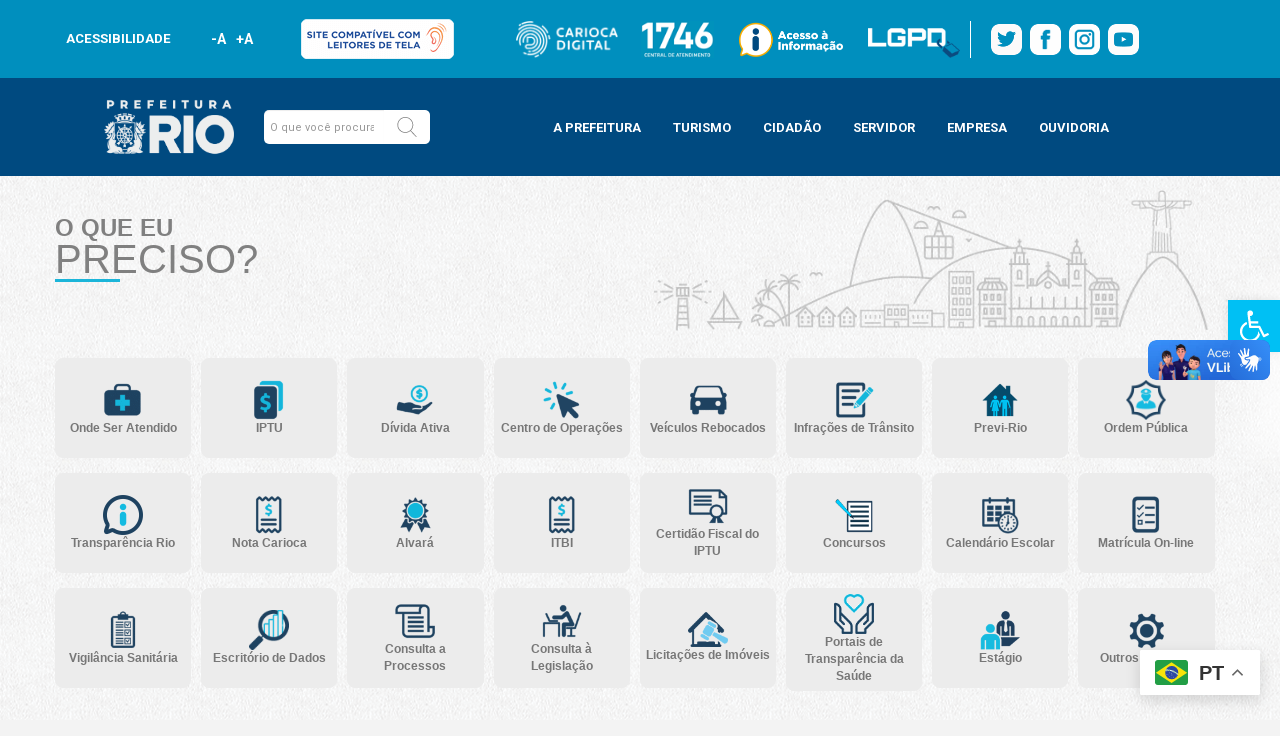

--- FILE ---
content_type: text/html;charset=UTF-8
request_url: http://www.rio.rj.gov.br/home;jsessionid=9B3BFA4A56BDDD54989CB9CB1A6170A4.liferay-inst6
body_size: 13168
content:
<!DOCTYPE html> <html class="ltr" dir="ltr" lang="pt-BR"> <head> <meta charset="utf-8"> <meta name="viewport" content="width=device-width, initial-scale=1.0"> <meta name="format-detection" content="telephone=yes"> <meta name="description" content=""> <meta name="google-site-verification" content="8vAVVo1WaLkFtGoLbsmufmeneBN55UGYu1w_xNnjSzE" /> <meta name="author" content=""> <title>Prefeitura da Cidade do Rio de Janeiro - www.rio.rj.gov.br</title> <meta content="text/html; charset=UTF-8" http-equiv="content-type" /> <meta name="description" content="Órgãos e serviços municipais, diário oficial eletrônico do município e as notícias do Rio de Janeiro." lang="pt-BR" /> <meta name="keywords" content="Prefeitura do Rio de Janeiro, Centro de Operações, Onde ser atendido, Vigilância Sanitária, Transparência SISREG, Matrícula online, Calendário Escolar, Minha Casa Minha Vida, Agenda Cultural, Transparência Carioca, Rio Transparente, IPTU, Alvará, ITBI, Certidão Fiscal, Dívida Ativa, Concursos, Veículos Rebocados, Infrações de Trânsito, Serviços para Taxistas, Ordem Pública, Consulta a Processos, Consulta à Legislação." lang="pt-BR" /> <link rel="Shortcut Icon" href="/Portal-2018-theme/images/favicon.ico" /> <link href="/html/portal/css.jsp?browserId=other&amp;themeId=Portal2018theme_WAR_Portal2018theme&amp;colorSchemeId=01&amp;minifierType=css&amp;languageId=pt_BR&amp;t=1297965966000" rel="stylesheet" type="text/css" /> <link href="/html/portlet/journal_content/css/main.jsp?browserId=other&amp;themeId=Portal2018theme_WAR_Portal2018theme&amp;colorSchemeId=01&amp;minifierType=css&amp;languageId=pt_BR&amp;t=1768420082000" rel="stylesheet" type="text/css" /> <script type="text/javascript">/*<![CDATA[*/var Liferay={Browser:{acceptsGzip:function(){return false},getMajorVersion:function(){return 131},getRevision:function(){return"537.36"},getVersion:function(){return"131.0.0.0"},isAir:function(){return false},isChrome:function(){return true},isFirefox:function(){return false},isGecko:function(){return true},isIe:function(){return false},isIphone:function(){return false},isLinux:function(){return false},isMac:function(){return true},isMobile:function(){return false},isMozilla:function(){return true},isOpera:function(){return false},isRtf:function(){return true},isSafari:function(){return true},isSun:function(){return false},isWap:function(){return false},isWapXhtml:function(){return false},isWebKit:function(){return true},isWindows:function(){return false},isWml:function(){return false}},ThemeDisplay:{getCompanyId:function(){return"10112"},getCompanyGroupId:function(){return"2863727"},getUserId:function(){return"102201"},getDoAsUserIdEncoded:function(){return""},getPlid:function(){return"2864101"},getLayoutId:function(){return"124"},getLayoutURL:function(){return"http://www.rio.rj.gov.br/home"},isPrivateLayout:function(){return"false"},getParentLayoutId:function(){return"0"},getScopeGroupId:function(){return"10136"},getParentGroupId:function(){return"10136"},isImpersonated:function(){return false},isSignedIn:function(){return false},getDefaultLanguageId:function(){return"pt_BR"},getLanguageId:function(){return"pt_BR"},isFreeformLayout:function(){return false},isStateExclusive:function(){return false},isStateMaximized:function(){return false},isStatePopUp:function(){return false},getPathContext:function(){return""},getPathImage:function(){return"/image"},getPathJavaScript:function(){return"/html/js"},getPathMain:function(){return"/c"},getPathThemeImages:function(){return"/Portal-2018-theme/images"},getPathThemeRoot:function(){return"/Portal-2018-theme/"},getURLHome:function(){return"http://www.rio.rj.gov.br/web/guest/home"},getSessionId:function(){return"23A9819723186F5873C1BDD952F5D8B4.liferay-inst3"},getPortletSetupShowBordersDefault:function(){return true}},PropsValues:{NTLM_AUTH_ENABLED:false}};var themeDisplay=Liferay.ThemeDisplay;Liferay.AUI={getBasePath:function(){return"/html/js/aui/"},getCombine:function(){return true},getComboPath:function(){return"/combo/?browserId=other&minifierType=js&languageId=pt_BR&t=1338408878000&p=/html/js&"},getFilter:function(){return{replaceStr:function(c,b,a){return b+"m="+(c.split("/html/js")[1]||"")},searchExp:"(\\?|&)/([^&]+)"}}};window.YUI_config={comboBase:Liferay.AUI.getComboPath(),fetchCSS:false,filter:Liferay.AUI.getFilter(),root:Liferay.AUI.getBasePath()};Liferay.currentURL="\x2fhome";Liferay.currentURLEncoded="%2Fhome";/*]]>*/</script> <script src="/html/js/barebone.jsp?browserId=other&amp;themeId=Portal2018theme_WAR_Portal2018theme&amp;colorSchemeId=01&amp;minifierType=js&amp;minifierBundleId=javascript.barebone.files&amp;languageId=pt_BR&amp;t=1338408878000" type="text/javascript"></script> <script type="text/javascript">/*<![CDATA[*/Liferay.Portlet.list=["56_INSTANCE_dAl7"];/*]]>*/</script> <link class="lfr-css-file" href="/Portal-2018-theme/css/main.css?browserId=other&amp;minifierType=css&amp;languageId=pt_BR&amp;t=1615208078000" rel="stylesheet" type="text/css" /> <style type="text/css">#heading .logo{background:url(/image/company_logo?img_id=5838506&amp;t=1768998816641) no-repeat;display:block;font-size:0;height:98px;text-indent:-9999em;width:499px;}</style> <style type="text/css"></style> <script>/*<![CDATA[*/if(Liferay.Browser.isIe()&&Liferay.Browser.getMajorVersion()<9){document.createElement("header");document.createElement("footer");document.createElement("section");document.createElement("aside");document.createElement("nav");document.createElement("article");document.createElement("hgroup");document.createElement("time")};/*]]>*/</script> <!-- inicio do estilo do botao voltar ao topo --> <style> #button {
  display: inline-block;
  /*background-color: #1bb5d9;*/
  background-color: hsla(0,0%,100%,.8);
  /*width: 50px;*/
  width: 32px;
  /*height: 50px;*/
  height: 32px;
  text-align: center;
  /*border-radius: 25px;*/
  border-radius: 50%;
  position: fixed;
  /*bottom: 30px;*/
  bottom: 2%;
  /*right: 30px;*/
  right: 4%;
  transition: background-color .3s, 
    opacity .5s, visibility .5s;
  opacity: 0;
  visibility: hidden;
  z-index: 1000;
  color: #1bb5d9;
}
#button::after {
  content: "\f077";
  font-family: FontAwesome;
  font-weight: normal;
  font-style: normal;
  /*font-size: 1.5em;*/
  font-size: 1.2em;
  /*line-height: 46px;*/
  line-height: 30px;
  /*color: #fff;*/
}
#button:hover {
  cursor: pointer;
  /*background-color: #008EB7;*/
  color: #56CEEA;
}
#button:active {
  /*background-color: #008EB7;*/
  color: #56CEEA;
}
#button.show {
  /*opacity: 0.5;*/
  opacity: 1.0;
  visibility: visible;
}

/* Styles for the content section */

.content {
  width: 77%;
  margin: 50px auto;
  font-family: 'Merriweather', serif;
  font-size: 17px;
  color: #6c767a;
  line-height: 1.9;
}
@media (min-width: 500px) {
  .content {
    width: 43%;
  }
  #button {
    /*margin: 30px;*/
    margin: 0;
  }
}
.content h1 {
  margin-bottom: -10px;
  color: #03a9f4;
  line-height: 1.5;
}
.content h3 {
  font-style: italic;
  color: #96a2a7;
}
</style> <!-- fim do estilo do botao voltar ao topo --> </head> <body class=" controls-visible guest-community signed-out public-page"> <script>/*<![CDATA[*/function buscar(a){if(a==null||a=="Pesquisar..."||a==""){alert("A busca não pode estar vazia.");return}var b="/web/guest/resultado";b=b+"?parambusca="+a;var c=b.indexOf(" ");while(c>-1){b=b.replace(" ","+");c=b.indexOf(" ")}window.location=b}function buscarEnter(c,a){var b;if(window.event){b=event.keyCode;if(b==13){buscar(a)}else{window.event.returnValue=false}}else{b=c.which;if(b==13){buscar(a)}else{return true}}}function MudarTamanho(Tipo,Objeto){if(navigator.appName=="Netscape"){b_objeto_i="document.getElementById('";b_objeto_f="')"}else{b_objeto_i="document.all.";b_objeto_f=""}eval("var obj="+b_objeto_i+Objeto+b_objeto_f);var Tamanho=parseFloat(obj.style.fontSize.replace("em",""));if(isNaN(Tamanho)){Tamanho=0.9}Tamanho=(Tipo==0?0.9:Tamanho+Tipo);if(Tamanho<1.7&&Tamanho>0.5){obj.style.fontSize=Tamanho+"em"}};/*]]>*/</script> <div id="wrapper"> <div id="topo"> <div id="conteudo"> <a href="#main-content" id="skip-to-content">Pular para o conteúdo</a> <header id="banner"> <div id="esquerda"> <div> <div class="acessibilidade">ACESSIBILIDADE</div> <div id="icones_fontes-portal2018"> <div title="Aumentar fonte" class="icoaumentar-portal2018"><a href="javascript:MudarTamanho(.2,'content');">Aumentar fonte</a></div> <div title="Diminuir fonte" class="icodiminuir-portal2018"><a href="javascript:MudarTamanho(-.2,'content');">Diminuir fonte</a></div> </div> </div> <!--1<hgroup id="heading"> <h1 class="company-title"> <a class="logo" href="http://www.rio.rj.gov.br/web/guest/home;jsessionid=23A9819723186F5873C1BDD952F5D8B4.liferay-inst3" title="Ir para www.rio.rj.gov.br"> </a>2--> <!--<span class="nomePortal">Prefeitura da Cidade do Rio de Janeiro</span>--> <!--3</h1> <h2 class="community-title"> <a href="http://www.rio.rj.gov.br/home;jsessionid=23A9819723186F5873C1BDD952F5D8B4.liferay-inst3?p_p_auth=w2OSRIgG&amp;p_p_id=49&amp;p_p_lifecycle=1&amp;p_p_state=normal&amp;p_p_mode=view&amp;p_p_col_count=1&amp;_49_struts_action=%2Fmy_places%2Fview&amp;_49_groupId=10136&amp;_49_privateLayout=false" title="Ir para www.rio.rj.gov.br"> <span>www.rio.rj.gov.br</span> </a> </h2> <h3 class="page-title"> <span>Prefeitura da Cidade do Rio de Janeiro</span> </h3> </hgroup>4--> </div> <div id="direita"> <div class="imagemTopoLateral"> <!--<a href="http://carioca-hml.rio.rj.gov.br/?loginDiscreto=true" target="_blank" title="Carioca Digital">--><!--<img src="/portal-theme/images/common/1746.png">--><!--<img src="/Portal-2018-Sites-theme/images/common/logo-carioca.png" title="Carioca Digital"></a>--> <a href="//carioca.rio" target="_blank"><img src="/Portal-2018-theme/images/common/logo-carioca.png" alt="Carioca Digital"></a> <!--<a href="#inline_content" class='inline' title="">--><!--<img src="/portal-theme/images/common/1746.png">--><!--<img src="/Portal-2018-theme/images/common/logo-carioca.png" title="Carioca Digital"></a>--> <a href="https://www.1746.rio" target="_blank"><!--<img src="/portal-theme/images/common/1746.png">--><img src="/Portal-2018-theme/images/common/logo-1746.png" alt="Central de Atendimento 1746"></a> <a href="/web/transparencia" target="_self"><img src="/Portal-2018-theme/images/common/acesso-a-informacao-v2.png" alt="Acesso à Informação"></a> <!--<a href="https://denunciacgmrio.netlify.app/" target="_blank"><img src="/Portal-2018-theme/images/common/anticorrupcao-carioca.png" alt="Anticorrupção Carioca"></a>--> </div> <ul class="social"> <li> <!--<a href="/c/portal/login?p_l_id=2864101" class="sign-in" rel="nofollow">Entrar / Cadastre-se</a>--> <a href="/c/portal/login?p_l_id=2864101" class="sign-in" rel="nofollow">Administrador</a> <!--<a href="/web/guest/cariocadigital" class="cariocadigital" rel="nofollow">Carioca Digital</a>--> </li> <li class="social_pr"><a href="https://twitter.com/Prefeitura_Rio" target="_blank">Twitter Prefeitura</a> </li> <li class="social_pr"><a href="https://www.facebook.com/PrefeituradoRio" target="_blank">Facebook Prefeitura</a> </li> <li class="social_pr"><a href="https://www.instagram.com/prefeitura_rio" target="_blank">Instagram Prefeitura</a> </li> <li class="social_pr"><a href="https://www.youtube.com/prefeiturario" target="_blank">Youtube Prefeitura</a> </li> <!--<li class="social_pr"><a href="/web/transparencia" title="Acesso à Informação" target="_self">Acesso à Informação</a> </li>--> </ul> </div> </header> </div> <script>/*<![CDATA[*/function exibirMenu(a){if(document.getElementById(a)){document.getElementById(a).style.display="block"}}function esconderMenus(){if(Liferay.Browser.isIe()){var c=document.getElementsByClassName("div");var a=document.getElementsByClassName("a");for(var b=0;b<c.length;b++){if(c.item(b).getAttribute("class")=="dropDownMenu"){c.item(b).style.display="none"}}for(var b=0;b<a.length;b++){if(a.item(b).getAttribute("class")=="dropDownMenu"){a.item(b).style.display="none"}}}else{var d=document.getElementsByClassName("dropDownMenu");for(var b=0;b<d.length;b++){d[b].style.display="none"}}};/*]]>*/</script> <nav class="sort-pages modify-pages navbar navbar-inverse navbar-fixed-top" id="navigation"> <h1> <span>Navegação</span> </h1> <div class="navbar-inner"> <div class="container-fluid"> <div class="row-fluid"> <div class="span12"> <hgroup id="heading"> <h1 class="company-title"> <!-- início riocma2020 --> <!--<a class="logo1" href="http://capitalmundialdaarquitetura.rio/" title="Ir para Rio 2020 Capital Mundial da Arquitetura" target="_blank"> </a>--> <!-- fim riocma2020 --> <!-- início prefeitura-pe --> <a class="logo2" href="//prefeitura.rio" title="Ir para Prefeitura.rio" target="_self"> </a> <!-- fim prefeitura-pe --> <a class="logo" href="//prefeitura.rio" title="ir para Prefeitura.rio"> </a> <!--
							<a class="logo" href="http://www.rio.rj.gov.br/web/guest/home;jsessionid=23A9819723186F5873C1BDD952F5D8B4.liferay-inst3" title="Ir para www.rio.rj.gov.br"> </a> --> <!--<span class="nomePortal">Prefeitura da Cidade do Rio de Janeiro</span>--> </h1> <h2 class="community-title"> <a href="http://www.rio.rj.gov.br/home;jsessionid=23A9819723186F5873C1BDD952F5D8B4.liferay-inst3?p_p_auth=w2OSRIgG&amp;p_p_id=49&amp;p_p_lifecycle=1&amp;p_p_state=normal&amp;p_p_mode=view&amp;p_p_col_count=1&amp;_49_struts_action=%2Fmy_places%2Fview&amp;_49_groupId=10136&amp;_49_privateLayout=false" title="Ir para www.rio.rj.gov.br"> <span>www.rio.rj.gov.br</span> </a> </h2> <h3 class="page-title"> <span>Prefeitura da Cidade do Rio de Janeiro</span> </h3> </hgroup> <!--<hgroup id="heading"> <h1 class="company-title"> <a class="logo" href="http://www.rio.rj.gov.br/web/guest/home;jsessionid=23A9819723186F5873C1BDD952F5D8B4.liferay-inst3" title="Ir para www.rio.rj.gov.br"> <img src="/Portal-2018-theme/images/common/logo-prefeitura.png"> </a> </h1> </hgroup>--> <div id="busca"> <div id="busca_input"> <input type="text" style="border: 0px none;" id="campoBusca" onkeyup="javascript:buscarEnter(event,document.getElementById('campoBusca').value)" onfocus="if (this.value == '\u0050\u0065\u0073\u0071\u0075\u0069\u0073\u0061\u0072\u002e\u002e\u002e') { this.value = ''; }" onblur="if (this.value == '') { this.value = '\u0050\u0065\u0073\u0071\u0075\u0069\u0073\u0061\u0072\u002e\u002e\u002e'; }" placeholder="O que você procura?" value=""> </div> <div title="Buscar"><a onclick="javascript:buscar(document.getElementById('campoBusca').value)" class="busca_bt">Buscar</a></div> </div> <button type="button" class="btn btn-navbar" data-toggle="collapse" data-target=".nav-collapse"> <span class="icon-bar"></span> <span class="icon-bar"></span> <span class="icon-bar"></span> </button> <div class="menu nav-collapse collapse"> <ul id="menu"> <!--<ul id="menu" class="nav">--> <li> <a class="linkNavigation" onmouseout="esconderMenus()" onmouseover="exibirMenu('A_PREFEITURA')" href="#"  ><span>A PREFEITURA</span></a> <div id=A_PREFEITURA class="dropDownMenu" style="display:none;" onmouseout="esconderMenus()" onmouseover="exibirMenu('A_PREFEITURA')"> <div class="menuSubItem"> <div class="linhaMenuABaixo"><a href="https://prefeitura.rio/orgaos_municipais/;jsessionid=23A9819723186F5873C1BDD952F5D8B4.liferay-inst3" class="linkMenuSubItem" >ÓRGÃOS MUNICIPAIS</a></div> </div> <div class="menuSubItem"> <div class="linhaMenuABaixo"><a href="/web/arquivogeral;jsessionid=23A9819723186F5873C1BDD952F5D8B4.liferay-inst3" class="linkMenuSubItem" target="_blank">ARQUIVO DA CIDADE</a></div> </div> <div class="menuSubItem"> <div class="linhaMenuABaixo"><a href="/web/transparencia;jsessionid=23A9819723186F5873C1BDD952F5D8B4.liferay-inst3" class="linkMenuSubItem" >ACESSO À INFORMAÇÃO</a></div> </div> <div class="menuSubItem"> <div class="linhaMenuABaixo"><a href="http://meudominio.rio/;jsessionid=23A9819723186F5873C1BDD952F5D8B4.liferay-inst3" class="linkMenuSubItem" target="_blank">DOMÍNIO.RIO</a></div> </div> <div class="menuSubItem"> <div class="linhaMenuABaixo"><a href="http://data.rio/;jsessionid=23A9819723186F5873C1BDD952F5D8B4.liferay-inst3" class="linkMenuSubItem" target="_blank">DATA.RIO</a></div> </div> <div class="menuSubItem"> <div class="linhaMenuABaixo"><a href="/web/portfolio-institucional/principal;jsessionid=23A9819723186F5873C1BDD952F5D8B4.liferay-inst3" class="linkMenuSubItem" >PORTFÓLIO DE GESTÃO INSTITUCIONAL</a></div> </div> <div class="menuSubItem"> <div class="linhaMenuABaixo"><a href="https://www.rio.rj.gov.br/ebooks/livro_fundamentos_de_gestao/;jsessionid=23A9819723186F5873C1BDD952F5D8B4.liferay-inst3" class="linkMenuSubItem" target="_blank">- Livro Fundamentos de Gestão Institucional</a></div> </div> </div> </li> <li> <a class="linkNavigation" onmouseout="esconderMenus()" onmouseover="exibirMenu('TURISMO')" href="#"  ><span>TURISMO</span></a> <div id=TURISMO class="dropDownMenu" style="display:none;" onmouseout="esconderMenus()" onmouseover="exibirMenu('TURISMO')"> <div class="menuSubItem"> <div class="linhaMenuABaixo"><a href="/web/riotur;jsessionid=23A9819723186F5873C1BDD952F5D8B4.liferay-inst3" class="linkMenuSubItem" >RIOTUR</a></div> </div> <div class="menuSubItem"> <div class="linhaMenuABaixo"><a href="http://riotur.rio/;jsessionid=23A9819723186F5873C1BDD952F5D8B4.liferay-inst3" class="linkMenuSubItem" target="_blank">RIOTUR.RIO</a></div> </div> <div class="menuSubItem"> <div class="linhaMenuABaixo"><a href="/web/cidadedasartes;jsessionid=23A9819723186F5873C1BDD952F5D8B4.liferay-inst3" class="linkMenuSubItem" target="_blank">CIDADE DAS ARTES</a></div> </div> <div class="menuSubItem"> <div class="linhaMenuABaixo"><a href="http://portomaravilha.com.br/;jsessionid=23A9819723186F5873C1BDD952F5D8B4.liferay-inst3" class="linkMenuSubItem" target="_blank">PORTO MARAVILHA</a></div> </div> <div class="menuSubItem"> <div class="linhaMenuABaixo"><a href="/web/riozoo;jsessionid=23A9819723186F5873C1BDD952F5D8B4.liferay-inst3" class="linkMenuSubItem" >ZOOLÓGICO</a></div> </div> <div class="menuSubItem"> <div class="linhaMenuABaixo"><a href="/web/planetario;jsessionid=23A9819723186F5873C1BDD952F5D8B4.liferay-inst3" class="linkMenuSubItem" >PLANETÁRIO</a></div> </div> <div class="menuSubItem"> <div class="linhaMenuABaixo"><a href="/web/smc/bibliotecas;jsessionid=23A9819723186F5873C1BDD952F5D8B4.liferay-inst3" class="linkMenuSubItem" >BIBLIOTECAS</a></div> </div> <div class="menuSubItem"> <div class="linhaMenuABaixo"><a href="/web/smc/centros-culturais;jsessionid=23A9819723186F5873C1BDD952F5D8B4.liferay-inst3" class="linkMenuSubItem" >CENTROS CULTURAIS</a></div> </div> <div class="menuSubItem"> <div class="linhaMenuABaixo"><a href="/web/smc//lonas-culturais/;jsessionid=23A9819723186F5873C1BDD952F5D8B4.liferay-inst3" class="linkMenuSubItem" >LONAS CULTURAIS</a></div> </div> <div class="menuSubItem"> <div class="linhaMenuABaixo"><a href="/web/smc/arenas;jsessionid=23A9819723186F5873C1BDD952F5D8B4.liferay-inst3" class="linkMenuSubItem" >ARENAS CARIOCAS</a></div> </div> <div class="menuSubItem"> <div class="linhaMenuABaixo"><a href="/web/smc/museus;jsessionid=23A9819723186F5873C1BDD952F5D8B4.liferay-inst3" class="linkMenuSubItem" >MUSEUS</a></div> </div> <div class="menuSubItem"> <div class="linhaMenuABaixo"><a href="/web/smc/teatros;jsessionid=23A9819723186F5873C1BDD952F5D8B4.liferay-inst3" class="linkMenuSubItem" >TEATROS</a></div> </div> <div class="menuSubItem"> <div class="linhaMenuABaixo"><a href="/web/smc/teatros-de-guignol;jsessionid=23A9819723186F5873C1BDD952F5D8B4.liferay-inst3" class="linkMenuSubItem" >TEATROS DE GUIGNOL</a></div> </div> </div> </li> <li> <a class="linkNavigation" onmouseout="esconderMenus()" onmouseover="exibirMenu('CIDADÃO')" href="#"  ><span>CIDADÃO</span></a> <div id=CIDADÃO class="dropDownMenu" style="display:none;" onmouseout="esconderMenus()" onmouseover="exibirMenu('CIDADÃO')"> <div class="menuSubItem"> <div class="linhaMenuABaixo"><a href="/web/guest/servicos;jsessionid=23A9819723186F5873C1BDD952F5D8B4.liferay-inst3" class="linkMenuSubItem" >GUIA DE SERVIÇOS</a></div> </div> <div class="menuSubItem"> <div class="linhaMenuABaixo"><a href="https://www.1746.rio/;jsessionid=23A9819723186F5873C1BDD952F5D8B4.liferay-inst3" class="linkMenuSubItem" target="_blank">CENTRAL DE ATENDIMENTO 1746</a></div> </div> <div class="menuSubItem"> <div class="linhaMenuABaixo"><a href="/web/proconcarioca;jsessionid=23A9819723186F5873C1BDD952F5D8B4.liferay-inst3" class="linkMenuSubItem" >PROCON CARIOCA</a></div> </div> <div class="menuSubItem"> <div class="linhaMenuABaixo"><a href="https://carioca.rio/;jsessionid=23A9819723186F5873C1BDD952F5D8B4.liferay-inst3" class="linkMenuSubItem" target="_blank">CARIOCA DIGITAL</a></div> </div> <div class="menuSubItem"> <div class="linhaMenuABaixo"><a href="https://carioca.rio/;jsessionid=23A9819723186F5873C1BDD952F5D8B4.liferay-inst3" class="linkMenuSubItem" target="_blank">RIO MAIS FÁCIL</a></div> </div> </div> </li> <li> <a class="linkNavigation" onmouseout="esconderMenus()" onmouseover="exibirMenu('SERVIDOR')" href="#"  ><span>SERVIDOR</span></a> <div id=SERVIDOR class="dropDownMenu" style="display:none;" onmouseout="esconderMenus()" onmouseover="exibirMenu('SERVIDOR')"> <div class="menuSubItem"> <div class="linhaMenuABaixo"><a href="/web/portaldoservidor;jsessionid=23A9819723186F5873C1BDD952F5D8B4.liferay-inst3" class="linkMenuSubItem" >PORTAL DO SERVIDOR</a></div> </div> <div class="menuSubItem"> <div class="linhaMenuABaixo"><a href="/web/previrio;jsessionid=23A9819723186F5873C1BDD952F5D8B4.liferay-inst3" class="linkMenuSubItem" >PREVIRIO</a></div> </div> <div class="menuSubItem"> <div class="linhaMenuABaixo"><a href="http://www2.rio.rj.gov.br/sicop/;jsessionid=23A9819723186F5873C1BDD952F5D8B4.liferay-inst3" class="linkMenuSubItem" >CONSULTA A PROCESSOS</a></div> </div> <div class="menuSubItem"> <div class="linhaMenuABaixo"><a href="http://smaonline.rio.rj.gov.br/conlegis/ConLegislacao.asp;jsessionid=23A9819723186F5873C1BDD952F5D8B4.liferay-inst3" class="linkMenuSubItem" target="_blank">CONSULTA ÀS LEGISLAÇÕES</a></div> </div> <div class="menuSubItem"> <div class="linhaMenuABaixo"><a href="/web/servicoscompartilhados;jsessionid=23A9819723186F5873C1BDD952F5D8B4.liferay-inst3" class="linkMenuSubItem" >SERVIÇOS COMPARTILHADOS</a></div> </div> <div class="menuSubItem"> <div class="linhaMenuABaixo"><a href="/web/servicoscompartilhados/exibeconteudo;jsessionid=23A9819723186F5873C1BDD952F5D8B4.liferay-inst3?id=2810223" class="linkMenuSubItem" >CONTRACHEQUES</a></div> </div> </div> </li> <li> <a class="linkNavigation" onmouseout="esconderMenus()" onmouseover="exibirMenu('EMPRESA')" href="#"  ><span>EMPRESA</span></a> <div id=EMPRESA class="dropDownMenu" style="display:none;" onmouseout="esconderMenus()" onmouseover="exibirMenu('EMPRESA')"> <div class="menuSubItem"> <div class="linhaMenuABaixo"><a href="http://ecomprasrio.rio.rj.gov.br/;jsessionid=23A9819723186F5873C1BDD952F5D8B4.liferay-inst3" class="linkMenuSubItem" target="_blank">E-COMPRAS RIO</a></div> </div> <div class="menuSubItem"> <div class="linhaMenuABaixo"><a href="http://www.rio.rj.gov.br/licenciamento-e-fiscalizacao;jsessionid=23A9819723186F5873C1BDD952F5D8B4.liferay-inst3" class="linkMenuSubItem" >LICENCIAMENTO E FISCALIZAÇÃO</a></div> <div class="menSubSub"> <a href="/web/smf/alvara;jsessionid=23A9819723186F5873C1BDD952F5D8B4.liferay-inst3" >Alvará</a> </div> <div class="menSubSub"> <a href="/web/smf/eventos;jsessionid=23A9819723186F5873C1BDD952F5D8B4.liferay-inst3" >Eventos</a> </div> <div class="menSubSub"> <a href="/web/smf/publicidade;jsessionid=23A9819723186F5873C1BDD952F5D8B4.liferay-inst3" >Publicidade</a> </div> <div class="menSubSub"> <a href="/web/smf/mesas-e-cadeiras;jsessionid=23A9819723186F5873C1BDD952F5D8B4.liferay-inst3" >Mesas e cadeiras</a> </div> <div class="menSubSub"> <a href="/web/smf/comercio-ambulante;jsessionid=23A9819723186F5873C1BDD952F5D8B4.liferay-inst3" >Comércio Ambulante</a> </div> <div class="menSubSub"> <a href="/web/smf/bancas-de-jornais-e-revistas;jsessionid=23A9819723186F5873C1BDD952F5D8B4.liferay-inst3" >Bancas de jornais</a> </div> </div> <div class="menuSubItem"> <div class="linhaMenuABaixo"><a href="/web/smf/iptu;jsessionid=23A9819723186F5873C1BDD952F5D8B4.liferay-inst3" class="linkMenuSubItem" >IPTU</a></div> </div> <div class="menuSubItem"> <div class="linhaMenuABaixo"><a href="/web/smf/iss;jsessionid=23A9819723186F5873C1BDD952F5D8B4.liferay-inst3" class="linkMenuSubItem" >ISS</a></div> </div> <div class="menuSubItem"> <div class="linhaMenuABaixo"><a href="/web/smf/itbi;jsessionid=23A9819723186F5873C1BDD952F5D8B4.liferay-inst3" class="linkMenuSubItem" >ITBI</a></div> </div> <div class="menuSubItem"> <div class="linhaMenuABaixo"><a href="/web/smf/tis-e-outras-taxas;jsessionid=23A9819723186F5873C1BDD952F5D8B4.liferay-inst3" class="linkMenuSubItem" >TIS E OUTROS</a></div> </div> </div> </li> <li> <a class="linkNavigation" onmouseout="esconderMenus()" onmouseover="exibirMenu('OUVIDORIA')" href="http://www.rio.rj.gov.br/ouvidoria;jsessionid=23A9819723186F5873C1BDD952F5D8B4.liferay-inst3" ><span>OUVIDORIA</span></a> </li> </ul> </div> </div> </div> </div> </div> </nav> </div> <div class="fundo"> <div id="content"> <div id="p_p_id_103_" class="portlet-boundary portlet-boundary_103_  portlet-static portlet-static-end  " > <a id="p_103"></a> </div> <div class="layout_1.3.1.3.1" id="main-content" role="main"> <div class="portlet-layout"> <div class="portlet-column portlet-column-only" id="column-1"> <div class="portlet-dropzone portlet-column-content portlet-column-content-only" id="layout-column_column-1"> <div id="p_p_id_56_INSTANCE_dAl7_" class="portlet-boundary portlet-boundary_56_  portlet-static portlet-static-end portlet-journal-content " > <a id="p_56_INSTANCE_dAl7"></a> <div class="portlet-borderless-container" style=""> <div class="portlet-body"> <div class="journal-content-article" id="article_10112_10136_10667185_1.1"> <script language= "JavaScript"> window.location.href='http://prefeitura.rio';
</script> </div> </div> </div> </div> </div> </div> </div> <div class="portlet-layout"> <div class="aui-w20 portlet-column portlet-column-first" id="column-2"> <div class="portlet-dropzone empty portlet-column-content portlet-column-content-first" id="layout-column_column-2"></div> </div> <div class="aui-w60 portlet-column" id="column-3"> <div class="portlet-dropzone empty portlet-column-content" id="layout-column_column-3"></div> </div> <div class="aui-w20 portlet-column portlet-column-last" id="column-4"> <div class="portlet-dropzone empty portlet-column-content portlet-column-content-last" id="layout-column_column-4"></div> </div> </div> <div class="portlet-layout"> <div class="portlet-column portlet-column-only" id="column-5"> <div class="portlet-dropzone empty portlet-column-content portlet-column-content-only" id="layout-column_column-5"></div> </div> </div> <div class="portlet-layout"> <div class="aui-w20 portlet-column portlet-column-first" id="column-6"> <div class="portlet-dropzone empty portlet-column-content portlet-column-content-first" id="layout-column_column-6"></div> </div> <div class="aui-w60 portlet-column" id="column-7"> <div class="portlet-dropzone empty portlet-column-content" id="layout-column_column-7"></div> </div> <div class="aui-w20 portlet-column portlet-column-last" id="column-8"> <div class="portlet-dropzone empty portlet-column-content portlet-column-content-last" id="layout-column_column-8"></div> </div> </div> <div class="portlet-layout"> <div class="portlet-column portlet-column-only" id="column-9"> <div class="portlet-dropzone empty portlet-column-content portlet-column-content-only" id="layout-column_column-9"></div> </div> </div> </div> <form action="" id="hrefFm" method="post" name="hrefFm"></form> <!--
		<footer id="footer" role="contentinfo"> <div class="linhaFooter"></div> <div class="linksFooter"> <span class="itemFooter"><a href="http://www.rio.rj.gov.br/politica-de-privacidade;jsessionid=23A9819723186F5873C1BDD952F5D8B4.liferay-inst3" >POLÍTICA DE PRIVACIDADE</a></span> <span class="itemFooter"><a href="http://www.rio.rj.gov.br/mapa-do-site;jsessionid=23A9819723186F5873C1BDD952F5D8B4.liferay-inst3" >MAPA DO SITE</a></span> <span class="itemFooter"><a href="http://www.rio.rj.gov.br/acessibilidade;jsessionid=23A9819723186F5873C1BDD952F5D8B4.liferay-inst3" >ACESSIBILIDADE</a></span> <span class="itemFooter"><a href="http://www.rio.rj.gov.br/area-de-imprensa;jsessionid=23A9819723186F5873C1BDD952F5D8B4.liferay-inst3" >ÁREA DE IMPRENSA</a></span> </div> <div class="enderecoFooter"> <span>Prefeitura da Cidade do Rio de Janeiro - Rua Afonso Cavalcanti,455 - Cidade Nova - 20211-110<span> </div> </footer> --> <!-- inicio do rodape --> <!-- LINKS FOOTER --> <section class="links-footer"> <div class="container"> <header class="sr-only"> <h1>Outros links</h1> </header> <nav class="links-footer__box"> <div class="coluna"> <ul class="lista"> <li class="item"><a class="link" href="/web/transparencia" title="Acesso à Informação" target="_self">ACESSO À INFORMAÇÃO</a></li> </ul> </div> <!-- / coluna --> <div class="coluna"> <ul class="lista"> <li class="item"><a class="link" href="/web/guest/area-de-imprensa1" title="Área de Imprensa" target="_self">ÁREA DE IMPRENSA</a></li> </ul> </div> <!-- / coluna --> <div class="coluna"> <ul class="lista"> <li class="item"><a class="link" href="/web/guest/identidade-visual-da-marca" title="Identidade Visual da Marca" target="_self">IDENTIDADE VISUAL DA MARCA</a></li> </ul> </div> <!-- / coluna --> </nav> </div> </section> <footer class="site-footer"> <!-- Botão para voltar ao topo --> <a id="button"></a> <!--
    <span class="voltar-topo"> <i class="fa fa-chevron-up fa-lg" aria-hidden="true" title="Voltar ao topo da página"></i> </span>--> <div class="site-footer__rodape"> <!--<a href="http://www.rio.rj.gov.br/web/guest/home;jsessionid=23A9819723186F5873C1BDD952F5D8B4.liferay-inst3" title="Ir para www.rio.rj.gov.br">--> <a href="http://prefeitura.rio"> <!--<img class="logo-prefeitura" src="/Portal-2018-theme/portal2018/wp-content/themes/rioprefeitura/assets/img/logo-rioprefeitura-footer.png" title="Prefeitura do Rio de Janeiro">--> <img class="logo-prefeitura-transp" src="/Portal-2018-theme/images/common/RIOPREFEITURA-horizontal-branco-100x50.png" alt="Prefeitura do Rio de Janeiro"> </a> </div> </footer> <footer class="site-footer__rodape"> <span style="color: #ffffff;margin: 0;padding: 0rem 1rem;text-align: -webkit-center;text-align: center;margin-top: -1rem;font-size: 0.9em;">Prefeitura da Cidade do Rio de Janeiro - Sede: Rua Afonso Cavalcanti, 455 - Cidade Nova - 20211-110</span> </footer> <!-- fim do rodape --> </div> </div> </div> <link rel="stylesheet" href="/Portal-2018-theme/portal2018/colorbox/css/colorbox.css" /> <!--<script src="https://ajax.googleapis.com/ajax/libs/jquery/1.10.2/jquery.min.js"></script>--> <script src="/Portal-2018-theme/portal2018/ajax/libs/jquery/1.10.2/jquery.min.js"></script> <script src="/Portal-2018-theme/portal2018/colorbox/js/jquery.colorbox.js"></script> <script>/*<![CDATA[*/$(document).ready(function(){$(".inline").colorbox({inline:true,width:"50%"})});/*]]>*/</script> <!-- início do não perder --> <!-- This contains the hidden content for inline calls --> <!--<div style='display:none'> <div id='inline_content' class="logo-cariocadigital" style='padding:10px; background:#008FBE;'> --> <!--
		<div class="login-cariocadigital"> <h2>Acesso ao Portal de Serviços Públicos Digitais<span style="display:none;">Autenticação Indireta com a Segurança do Captcha necessitaremos da página do CD para completar o Login</span></h2> <form action="https://carioca.rio" method="post" target="_blank"> <input type="hidden" name="loginDiscreto" id="loginDiscreto" value="1"> <div class="div-login"> <label for="login" class="label-login">Usuário:</label> <input type="text" name="loginPortal" id="loginPortal"> </div> <div class="div-senha"> <label for="senha" class="label-senha">Senha:</label> <input type="password" name="senhaPortal" id="senhaPortal"> </div> <div class="div-logar"> <input type="submit" value="Logar"> </div> </form> </div> --> <!--
		<div class="login-cariocadigital"> <h2>Acesso ao Portal de Serviços Públicos Digitais<span style="display:none;">Autenticação Indireta com a Segurança do Captcha necessitaremos da página do CD para completar o Login</span></h2> <form action="https://carioca.rio" method="post" target="_blank"> <input type="hidden" name="loginDiscreto" id="loginDiscreto" value="2"> <div class="div-login"> <label for="login" class="label-login">Usuário:</label> <input type="text" name="loginPortal" id="loginPortal"> </div> <div class="div-senha"> <label for="senha" class="label-senha">Senha:</label> <input type="password" name="senhaPortal" id="senhaPortal"> </div> <div class="div-logar"> <input type="submit" value="Entrar"> </div> </form> </div> <div class="login-cariocadigital"> <h2>Cadastre-se no Portal de Serviços Públicos Digitais</h2> <form action="https://carioca.rio" method="post" target="_blank"> <input type="hidden" name="loginDiscreto" id="loginDiscreto" value="3"> <div class="div-logar"> <input type="submit" value="Cadastrar"> </div> </form> </div> <div class="login-cariocadigital"> <img class="logo-cariocadigital-colorbox" src="/Portal-2018-theme/images/common/logo-carioca.png" title="Carioca Digital"> </div> </div> </div> --> <!-- fim do não perder --> <!--</body>--> <script>/*<![CDATA[*/if(Liferay.Browser.isIe()&&Liferay.Browser.getMajorVersion()<8){var divs=document.getElementsByTagName("div");var zIndexNumber=999;for(var i=0;i<divs.length;i++){divs.item(i).style.zIndex=zIndexNumber;zIndexNumber-=1}};/*]]>*/</script> <script type="text/javascript">/*<![CDATA[*/Liferay.Util.addInputFocus();/*]]>*/</script> <script type="text/javascript">/*<![CDATA[*/Liferay.Portlet.onLoad({canEditTitle:false,columnPos:0,isStatic:"end",namespacedId:"p_p_id_103_",portletId:"103",refreshURL:"\x2fc\x2fportal\x2frender_portlet\x3fp_l_id\x3d2864101\x26p_p_id\x3d103\x26p_p_lifecycle\x3d0\x26p_p_state\x3dnormal\x26p_p_mode\x3dview\x26p_p_col_id\x3d\x26p_p_col_pos\x3d0\x26p_p_col_count\x3d0\x26p_p_isolated\x3d1\x26currentURL\x3d\x252Fhome"});Liferay.Portlet.onLoad({canEditTitle:false,columnPos:0,isStatic:"end",namespacedId:"p_p_id_56_INSTANCE_dAl7_",portletId:"56_INSTANCE_dAl7",refreshURL:"\x2fc\x2fportal\x2frender_portlet\x3fp_l_id\x3d2864101\x26p_p_id\x3d56_INSTANCE_dAl7\x26p_p_lifecycle\x3d0\x26p_p_state\x3dnormal\x26p_p_mode\x3dview\x26p_p_col_id\x3dcolumn-1\x26p_p_col_pos\x3d0\x26p_p_col_count\x3d1\x26p_p_isolated\x3d1\x26currentURL\x3d\x252Fhome"});AUI().use("aui-base","liferay-menu","liferay-notice","liferay-poller",function(a){(function(){Liferay.Util.addInputType();Liferay.Portlet.ready(function(b,c){Liferay.Util.addInputType(c)})})();(function(){new Liferay.Menu();Liferay.Notice.prototype.setClosing()})()});/*]]>*/</script> <script src="/Portal-2018-theme/js/main.js?browserId=other&amp;minifierType=js&amp;languageId=pt_BR&amp;t=1615208078000" type="text/javascript"></script> <script type="text/javascript"></script> <script type="text/javascript">/*<![CDATA[*/var _gaq=_gaq||[];_gaq.push(["_setAccount","UA-15986150-1"]);_gaq.push(["_trackPageview"]);(function(){var a=document.createElement("script");a.src=("https:"==document.location.protocol?"https://ssl":"http://www")+".google-analytics.com/ga.js";a.setAttribute("async","true");document.documentElement.firstChild.appendChild(a)})();/*]]>*/</script> <!--<script src="/Portal-2018-theme/js/bootstrap.js"></script>--> <!--<script src="/Portal-2018-theme/js/bootstrap.min.js"></script>--> <!--    <script src="/Portal-2018-theme/js/bootstrap-transition.js"></script>--> <!--    <script src="/Portal-2018-theme/js/bootstrap-alert.js"></script>--> <!--    <script src="/Portal-2018-theme/js/bootstrap-modal.js"></script>--> <!--    <script src="/Portal-2018-theme/js/bootstrap-dropdown.js"></script>--> <!--    <script src="/Portal-2018-theme/js/bootstrap-scrollspy.js"></script>--> <!--    <script src="/Portal-2018-theme/js/bootstrap-tab.js"></script>--> <!--    <script src="/Portal-2018-theme/js/bootstrap-tooltip.js"></script>--> <!--    <script src="/Portal-2018-theme/js/bootstrap-popover.js"></script>--> <!--    <script src="/Portal-2018-theme/js/bootstrap-button.js"></script>--> <!--    <script src="/Portal-2018-theme/js/bootstrap-collapse.js"></script>--> <!--    <script src="/Portal-2018-theme/js/bootstrap-carousel.js"></script>--> <!--    <script src="/Portal-2018-theme/js/bootstrap-typeahead.js"></script>--> <!--<script src="/Portal-2018-theme/js/jquery.js"></script>--> <!--<script src="/Portal-2018-theme/js/jquery.min.js"></script>--> <!--<script src="/Portal-2018-theme/js/jquery/jquery.js"></script>--> <!--<script src="/Portal-2018-theme/js/jquery/jquery-migrate.min.js"></script>--> <!-- Início dos CSS --> <link rel='stylesheet' id='sb-font-awesome-css' href='/Portal-2018-theme/portal2018/font-awesome/4.7.0/css/font-awesome.min.css' type='text/css' media='all' /> <link rel='stylesheet' id='bootstrap-css' href='/Portal-2018-theme/portal2018/bootstrap/4.0.0/css/bootstrap.min.css' type='text/css' media='all' /> <link rel='stylesheet' id='font-awesome-css' href='/Portal-2018-theme/portal2018/font-awesome/4.7.0/css/font-awesome.min.css' type='text/css' media='all' /> <link rel='stylesheet' id='main-css' href='/Portal-2018-theme/portal2018/wp-content/themes/rioprefeitura/assets/css/main.css' type='text/css' media='all' /> <!-- Fim dos CSS --> <!--<script src='/Portal-2018-theme/portal2018/code/jquery/com/jquery-3.2.1.min.js?ver=3.2.1'></script>--> <!--<script src='/Portal-2018-theme/portal2018/code/jquery/com/ui/1.12.1/jquery-ui.js?ver=1.12.1'></script>--> <!--<script src="/Portal-2018-theme/js/jquery/jquery.js"></script>--> <!-- retirado por causa de conflito com o colorbox
	<script src="/Portal-2018-theme/portal2018/cdnjs/cloudflare/com/ajax/libs/jquery/3.1.1/jquery.min.js"></script> --> <script type="text/javascript">/*<![CDATA[*/var btn=$("#button");$(window).scroll(function(){if($(window).scrollTop()>300){btn.addClass("show")}else{btn.removeClass("show")}});btn.on("click",function(a){a.preventDefault();$("html, body").animate({scrollTop:0},"300")});/*]]>*/</script> <!--<script src="/Portal-2018-theme/js/jquery/jquery-migrate.min.js"></script>--> <!--<script src="/Portal-2018-theme/js/bootstrap.min.js"></script>--> <script src="/Portal-2018-theme/portal2018/ajax/libs/popper.js/1.12.9/umd/popper.min.js?ver=1.12.9"></script> <script src='/Portal-2018-theme/portal2018/bootstrap/4.0.0/js/bootstrap.min.js?ver=4.0.0'></script> <script src='/Portal-2018-theme/portal2018/wp-content/themes/rioprefeitura/assets/js/bootstrap-datepicker.js'></script> <!--<script src="/Portal-2018-theme/portal2018/wp-content/themes/rioprefeitura/assets/js/functions.js"></script>--> <!--<script src="/Portal-2018-theme/portal2018/wp-content/themes/rioprefeitura/assets/js/functions-filtros.js"></script>--> </body> </html> 